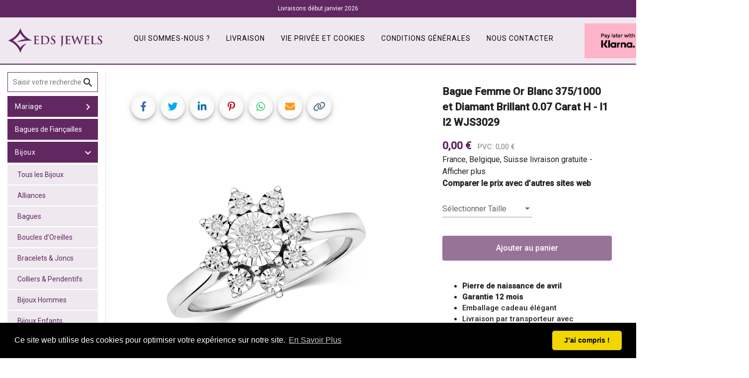

--- FILE ---
content_type: text/html
request_url: https://www.edsjewels.com/fr/product/30473/4/Bague-Femme-Or-Blanc-375-1000-et-Diamant-Brillant-0.07-Carat-H
body_size: 2150
content:
<!doctype html>
<html lang="fr-FR">
<head>
  <meta charset="utf-8">
  <title>EDS Jewels</title>
  <base href="/fr/">  <meta name="viewport" content="width=device-width, initial-scale=1">

  <meta name="description" content="Large gamme à petits prix. Livraison gratuite">
  <meta property="og:title" content="Cliquez sur l’image pour voir le produit">
  <meta property="og:type" content="website">
  <meta property="og:image" content="https://images.edsjewels.com/WebImages/logo1200x630.png">
  <meta property="og:url" content="https://edsjewels.com/fr/home">
  <meta name="twitter:card" content="summary_large_image">
  <meta property="og:description" content="Large gamme à petits prix. Livraison gratuite">

  <link rel="icon" type="image/x-icon" href="assets/favicon.png">
  <link href="https://fonts.googleapis.com/css?family=Roboto:300,400,500" rel="stylesheet">
  <link href="https://fonts.googleapis.com/icon?family=Material+Icons" rel="stylesheet">

  <script type="text/javascript" src="//script.crazyegg.com/pages/scripts/0125/0198.js" async="async" ></script>

  <!-- Global site tag (gtag.js) - Google Ads: 810739796 -->
  <script async src="https://www.googletagmanager.com/gtag/js?id=AW-810739796"></script>
  <!-- Google tag (gtag.js) - Analytics (FR) -->
  <script async src="https://www.googletagmanager.com/gtag/js?id=G-D90DPMNJ0C"></script>
  <script>
    window.dataLayer = window.dataLayer || [];
    function gtag(){dataLayer.push(arguments);}
    gtag('js', new Date());

  </script>
	
  <script async src="https://eu-library.klarnaservices.com/lib.js"
  data-client-id="90292fdf-e1f2-5fc8-83d7-54acdd6a90ea"></script>

<link rel="stylesheet" href="styles.2ff677c121115536ffc9.css"></head>
<body>
  <app-root></app-root>
<script src="runtime-es2015.727f8313ae80c7d2e83b.js" type="module"></script><script src="runtime-es5.727f8313ae80c7d2e83b.js" nomodule defer></script><script src="polyfills-es5.11e9dec4858601c4b3d1.js" nomodule defer></script><script src="polyfills-es2015.ec63accd97c68045f150.js" type="module"></script><script src="scripts.1064ca3406a50daf3ddc.js" defer></script><script src="main-es2015.ba44462be10bbe807555.js" type="module"></script><script src="main-es5.ba44462be10bbe807555.js" nomodule defer></script></body>
</html>
